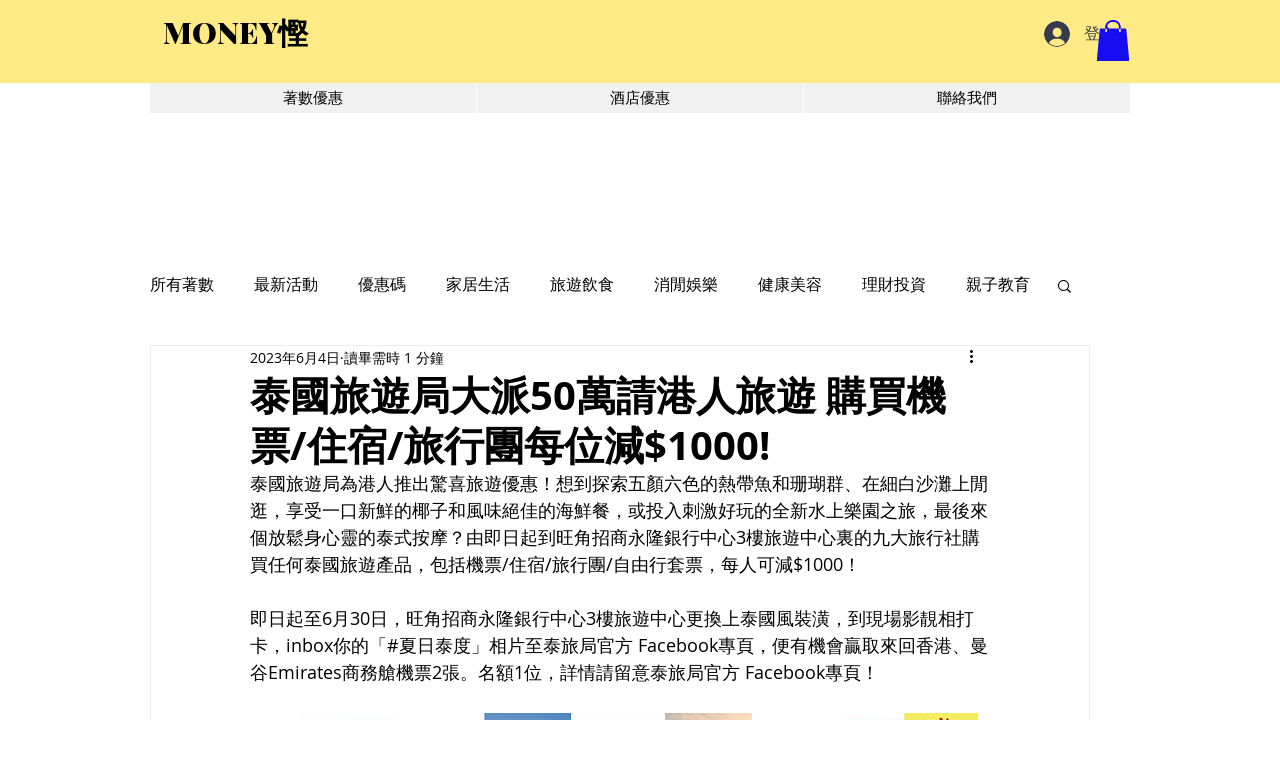

--- FILE ---
content_type: text/html; charset=utf-8
request_url: https://www.google.com/recaptcha/api2/aframe
body_size: 136
content:
<!DOCTYPE HTML><html><head><meta http-equiv="content-type" content="text/html; charset=UTF-8"></head><body><script nonce="6V0DTij33g9-yUTtUZ4c8g">/** Anti-fraud and anti-abuse applications only. See google.com/recaptcha */ try{var clients={'sodar':'https://pagead2.googlesyndication.com/pagead/sodar?'};window.addEventListener("message",function(a){try{if(a.source===window.parent){var b=JSON.parse(a.data);var c=clients[b['id']];if(c){var d=document.createElement('img');d.src=c+b['params']+'&rc='+(localStorage.getItem("rc::a")?sessionStorage.getItem("rc::b"):"");window.document.body.appendChild(d);sessionStorage.setItem("rc::e",parseInt(sessionStorage.getItem("rc::e")||0)+1);localStorage.setItem("rc::h",'1768444013350');}}}catch(b){}});window.parent.postMessage("_grecaptcha_ready", "*");}catch(b){}</script></body></html>